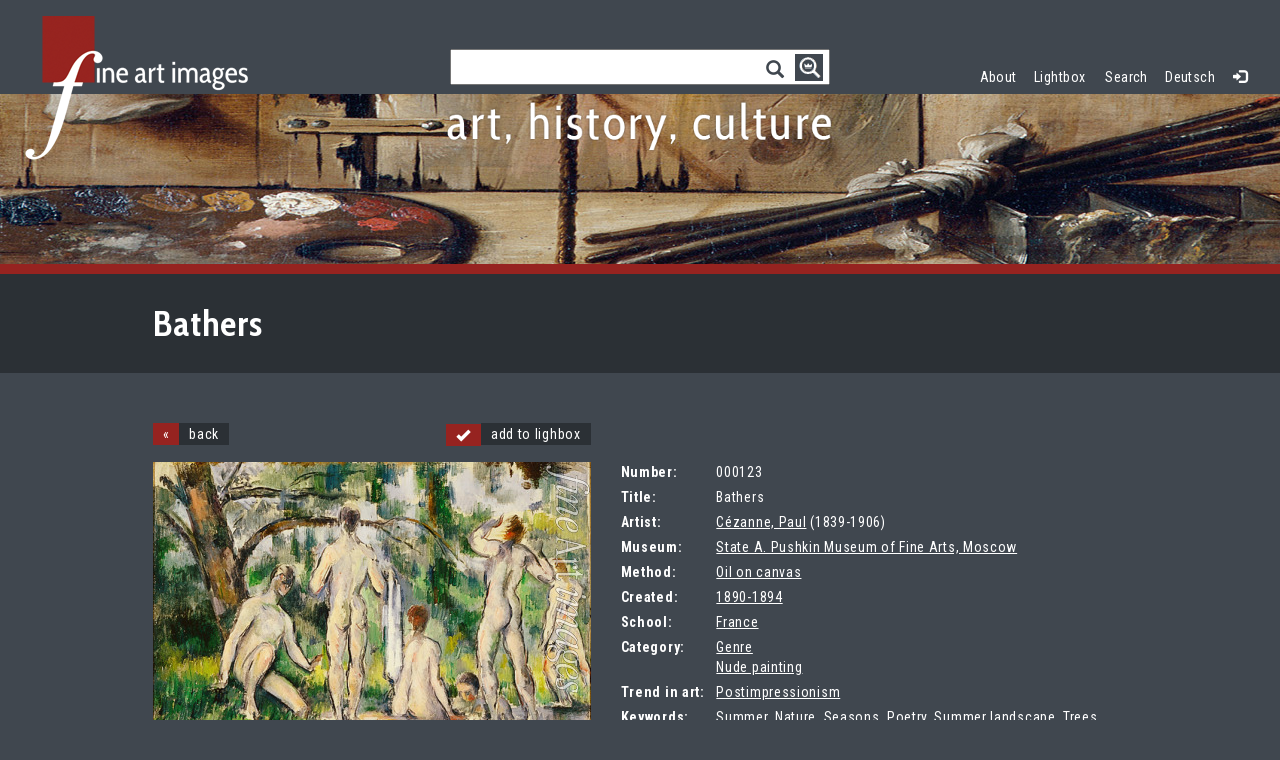

--- FILE ---
content_type: text/html; charset=UTF-8
request_url: http://www.fine-art-images.net/en/showIMG_123.html
body_size: 11198
content:
<!DOCTYPE html>
<!--[if lt IE 7 ]><html class="ie ie6" lang="en"> <![endif]-->
<!--[if IE 7 ]><html class="ie ie7" lang="en"> <![endif]-->
<!--[if IE 8 ]><html class="ie ie8" lang="en"> <![endif]-->
<!--[if (gte IE 9)|!(IE)]><!--><html lang=""> <!--<![endif]-->  
  <head>
    <meta charset="utf-8">
    <meta http-equiv="X-UA-Compatible" content="IE=edge">
	<META http-equiv="content-language" content="en">
    <meta name="viewport" content="width=device-width, initial-scale=1">
    <meta name="description" content="The Archive of visual and fine Arts , Bathers - Cézanne, Paul . More than 10.000 works of international artists for professional or private user ">
    <meta name="keywords" content="art archive, Arts, Original, Act, russian art,Summer, Nature, Seasons, Poetry, Summer landscape, Trees, France, Nude, Nudity, Light, Colourfulness, Bathing, On the banks, River, Pine, Impression, Bathers, At the water, Nude women, Impressionism, Impressionists, "> 
	 <meta charset="UTF-8">
	<link rel="apple-touch-icon" sizes="57x57" href="/img/icon/apple-icon-57x57.png">
	<link rel="apple-touch-icon" sizes="60x60" href="/img/icon/apple-icon-60x60.png">
	<link rel="apple-touch-icon" sizes="72x72" href="/img/icon/apple-icon-72x72.png">
	<link rel="apple-touch-icon" sizes="76x76" href="/img/icon/apple-icon-76x76.png">
	<link rel="apple-touch-icon" sizes="114x114" href="/img/icon/apple-icon-114x114.png">
	<link rel="apple-touch-icon" sizes="120x120" href="/img/icon/apple-icon-120x120.png">
	<link rel="apple-touch-icon" sizes="144x144" href="/img/icon/apple-icon-144x144.png">
	<link rel="apple-touch-icon" sizes="152x152" href="/img/icon/apple-icon-152x152.png">
	<link rel="apple-touch-icon" sizes="180x180" href="/img/icon/apple-icon-180x180.png">
	<link rel="icon" type="image/png" sizes="192x192"  href="/img/icon/android-icon-192x192.png">
	<link rel="icon" type="image/png" sizes="32x32" href="/img/icon/favicon-32x32.png">
	<link rel="icon" type="image/png" sizes="96x96" href="/img/icon/favicon-96x96.png">
	<link rel="icon" type="image/png" sizes="16x16" href="/img/icon/favicon-16x16.png">
	<link rel="manifest" href="/img/icon/manifest.json">
	<meta name="msapplication-TileColor" content="#ffffff">
	<meta name="msapplication-TileImage" content="/img/icon/ms-icon-144x144.png">
	<meta name="theme-color" content="#ffffff">
	
	<link rel="icon" href="/favicon_new.ico" type="image/x-icon">
	<title>Fine Art Images - Expert search |  Bathers - Cézanne, Paul</title>
	
    <link href="/css/bootstrap.min.css" rel="stylesheet">   
    <link href="/css/jPaginator.css" rel="stylesheet">  
    <link href="/css/select2.min.css" rel="stylesheet">  
	<link href='http://fonts.googleapis.com/css?family=Cabin+Condensed:600,700|Roboto+Condensed:400,300,700' rel='stylesheet' type='text/css'>
    <link href="/css/ekko-lightbox.min.css" rel="stylesheet">  
    <link href="/css/webstyles.css" rel="stylesheet">  
  
    <!--[if lt IE 9]>
      <script src="https://oss.maxcdn.com/html5shiv/3.7.2/html5shiv.min.js"></script>
      <script src="https://oss.maxcdn.com/respond/1.4.2/respond.min.js"></script>
    <![endif]-->
    <script src="/js/jquery.min.js"></script>
    <script src="/js/bootstrap.min.js"></script>
    <script src="/js/jquery.infieldlabel.min.js"></script>
    <script src="/js/ie10-viewport-bug-workaround.js"></script>
    <script src="/js/jquery-ui-1.10.4.custom.min.js"></script>
    <script src="/js/jPaginator-min.js"></script>
    <script src="/js/jquery.cycle.lite.js"></script>
    <script src="/js/select2.full.min.js"></script>
    <script src="/js/ekko-lightbox.min.js"></script>
    <script src="/js/lang.js"></script>
    <script src="/js/scripts.js"></script>

</head>   
<body lang="" class="search_off search_body">  
	<main style=""> 
		<header>				
						<div class="col-xs-4 nopad_left logo">
					<a href="/en/home.html"><img src="./img/logo.png" /></a>
				</div>
				<div class="col-xs-8 col-sm-4 centered search_cont">
					<span class="search">
						<input type="text" data-value="" data-lang="en" class="search_main"/>
						<span class="glyphicon glyphicon-search"></span>	
						<span class="glyphicon glyphicon-cog adwsearch" data-toggle="modal" data-target="#advSearch"></span>
					</span>
					<div class="popover bottom" id="popover_search">
						<div class="arrow"></div>						
						<div class="popover-content">
							<p id="loader"><img src="./img/719.GIF"> Loading, Please wait</p>
							<div id="inner_search">
								
							</div>
						</div>
					</div>
					<span class="claim"></span>
				</div>
				<div class="col-xs-4 pull-right text_right nopad hidden-xs">
					<nav class="navbar">
						<div class="nav navbar-collapse collapse nopad">
							<a href="/en/about.html">About</a>
							<a class="lightbox" href="/en/lightbox.html">
								Lightbox<sup id="lb_counter" class="">0</sup> 
							</a>
							<a href="#" onclick="adv_searchobj.modal('show'); return false;">Search</a>						
							<a href="/de/showIMG_123.html">Deutsch</a>
							<a class="glyphicon glyphicon-log-in" href="#" onclick="adv_login.modal('show'); return false;"></a>
						</div>
					</nav>
				</div>
				<div class="clearfix"></div>
				
	<div class="modal fade" id="advLogin" tabindex="-1" role="dialog" aria-labelledby="advLoginLab" aria-hidden="true">
	  <div class="modal-dialog">
		<div class="modal-content">
		  <div class="modal-header">
			<button type="button" class="close" data-dismiss="modal" aria-label="Close"><span aria-hidden="true">&times;</span></button>
			<h4 class="modal-title" id="adSearchLab">Login</h4>
		  </div>
		  
		  <div class="modal-body">
			<form name="fineart_form_login" action="/en/home.html" method="POST">
			<input type="hidden" name="dummy" value="1">
			<input type="hidden" name="PHPSESSID" value="b92ad37c4684274991e517af3f7ce33a">
			<input type="hidden" value="1" name="login">
				<div class="row">
					<div class="col-xs-12 col-sm-12">
						 <div class="form-group">
							<label for="username" class="control-label">Benutzername:</label>
							<input type="text" id="username" class="form-control" name="username">
						</div>
						 <div class="form-group">
							<label for="password" class="control-label">Passwort:</label>
							<input type="password" id="password" class="form-control" name="password">
						</div>
					</div>				
				</div>			 
			</form>
		  </div>
		  
		  <div class="modal-footer">
			<button type="button" class="btn btn-default" data-dismiss="modal">Schließen</button>
			<button type="button" class="btn btn-primary" onclick="document.fineart_form_login.submit();">Login</button>
		  </div>
		</div>
	  </div>
	</div>		</header>
		<div class="banner  carousel_none slide" id="mainBanner">
			<div class="banner_top"></div>
			<div class="slider">
								<span style="background-image:url(/img/cont/32756.jpg)"></span> 
							</div>
		</div> 		
		<script>searchurl="/en/search.html?s=geo&detail=123&search=1&order=id&search_result=1&results_per_page=5&m_page=";</script>		<div class="metainfo">
			<div class="container nopad">
				<div class="col-sm-offset-1">
					<h1 class="main ">
						Bathers					</h1>
									</div>
			</div>
		</div>
		<div class="content container">
			<input type="hidden" name="gesm_pages" value="">
			<input type="hidden" name="searchstr" value="">
			
			
		
		<div class="col-sm-offset-1 row einzelansicht">
		
			<div class="col-xs-12 col-sm-5 nopad_left " style="margin-bottom: 15px;">
				<span class="redbtn" onclick="history.go(-1); return false;"><a href="#" class="pag_navi btn">«</a><span class="btn"> back</span></span>
				<span class="redbtn pull-right lb_icon " onclick="put2lb(this); return false;"><a href="#" class="pag_navi btn glyphicon glyphicon-ok " onclick="">&nbsp;</a><span class="btn"> add to lighbox</span></span>
				
			</div><div class="clearfix"></div>
			
			<div class="col-xs-12 col-sm-5 nopad_left img_big">
									<a href="/img_z.php?id=123" data-title="Cézanne Paul - Bathers" class="lb_link"><img src="/img_z.php?id=123&s=n" alt="Cézanne Paul - Bathers" width="600"/></a>
							</div>
			<div class="col-xs-12 col-sm-7 info_cal" data_id="000123">
				<div class="row ">
					<span class="description-title col-xs-3 col-md-2"><b>Number:</b></span><span class="col-xs-8 data_id">000123</span>
				</div>
				<div class="row">
					<span class="description-title col-xs-3 col-md-2"><b>Title:</b></span><span class="col-xs-8 title">Bathers</span>
				</div>
				<div class="row">
					<span class="description-title col-xs-3 col-md-2"><b>Artist:</b></span><span class="col-xs-8 artist">							<a rel="nofollow" title="Cézanne, Paul" href="/en/search.html?s=geo&m_page=0&dummy=1&search=1&results_per_page=25&artist=Cézanne, Paul">Cézanne, Paul</a>						
							(1839-1906)</span>
				</div> 
				<div class="row">
					<span class="description-title col-xs-3 col-md-2"><b>Museum:</b></span><span class="col-xs-8">
						<a rel="nofollow" title="State A. Pushkin Museum of Fine Arts, Moscow" href="/en/search.html?s=geo&m_page=0&dummy=1&search=1&results_per_page=25&museum=State A. Pushkin Museum of Fine Arts, Moscow">State A. Pushkin Museum of Fine Arts, Moscow</a> 
						</span>
				</div>
				<div class="row">
					<span class="description-title col-xs-3 col-md-2"><b>Method:</b></span><span class="col-xs-8">						
						<a rel="nofollow" title="Oil on canvas" href="/en/search.html?s=geo&m_page=0&dummy=1&search=1&results_per_page=25&method=Oil on canvas">Oil on canvas</a> 
					</span>
				</div>
				<div class="row">
					<span class="description-title col-xs-3 col-md-2"><b>Created:</b></span><span class="col-xs-8"> 
						<a rel="nofollow" title="1890-1894" href="/en/search.html?s=geo&m_page=0&dummy=1&search=1&results_per_page=25&year=1890-1894">1890-1894</a> 
					</span>
				</div>
				<div class="row">
					<span class="description-title col-xs-3 col-md-2"><b>School:</b></span><span class="col-xs-8">
						<a rel="nofollow" title="France" href="/en/search.html?s=geo&m_page=0&dummy=1&search=1&results_per_page=25&school_id=5626">France</a> 
					</span>
				</div> 
				<div class="row">
					<span class="description-title col-xs-3 col-md-2"><b>Category:</b></span><span class="col-xs-8">
					 <a href="/en/showCAT_4075_1.html">Genre</a><br> <a href="/en/showCAT_4081_1.html">Nude painting</a></span>
				</div> 
				<div class="row">
					<span class="description-title col-xs-3 col-md-2"><b>Trend in art:</b></span><span class="col-xs-8">
						 
						<a rel="nofollow" title="Postimpressionism" href="/en/search.html?s=geo&m_page=0&dummy=1&search=1&results_per_page=25&art_kind_id=2340">Postimpressionism</a> 
					</span>
				</div> 
				<div class="row">
					<span class="description-title col-xs-3 col-md-2"><b>Keywords:</b></span><span class="col-xs-8">
					Summer, Nature, Seasons, Poetry, Summer landscape, Trees, France, Nude, Nudity, Light, Colourfulness, Bathing, On the banks, River, Pine, Impression, Bathers, At the water, Nude women, Impressionism, Impressionists</span>
				</div> 
							</div>
		<input type="hidden" name="m_lastpic" value="123">
		</div>		</div>
	
		<footer>
					<div class="metainfo centered">
				<p>Tel. <span class="tel">+49 (0) 611 505 99 44</span></p>
				<p>fine art images - Luxemburgstraße 2 - 65185 Wiesbaden - <a href="mailto:office@fine-art-images.net">office@fine-art-images.net</a></p>
			</div>
			
			<div class="container">
				<div class="col-xs-12 col-sm-2">
					<h4>Menu</h4>
					<a href="/en/home.html">Categories</a><br>
					<a href="/en/about.html">About fine art images</a><br>
					<a href="/en/partners.html">Partners</a><br>
					<a href="/en/contact.html">Contact</a><br>
					<a href="/en/imprint.html">Imprint</a><br>
					<a href="/en/imprint.html">Imressum /  Data protection</a><br>
				</div>
				<div class="col-xs-12 col-sm-2">
					<h4>&nbsp;</h4>
					<a href="/en/lightbox.html">Lightbox</a><br> 
					<a href="/en/order_lightbox.html">Order Lightbox Images</a><br> 
					<a href="/en/research_service.html">Research service</a><br>
					<a href="/en/agb.html">Terms of Delivery and Business</a><br>

				</div>
				<div class="col-xs-12 col-sm-6">
					<h4>fine art images</h4>
					fine art images provides images, photos and illustrations, which are licensed on Rights-Managed (RM) basis and are typically used for reproduction, among others in newspapers and magazines, online media and advertising, books and exhibitions.
				</div> 
				<div class="clearfix"></div>
			</div>			
		</footer>
	</main>  
	
	<div class="modal fade" id="advSearch" tabindex="-1" role="dialog" aria-labelledby="adSearchLab" aria-hidden="true">
	  <div class="modal-dialog">
		<div class="modal-content">
		  <div class="modal-header">
			<button type="button" class="close" data-dismiss="modal" aria-label="Close"><span aria-hidden="true">&times;</span></button>
			<h4 class="modal-title" id="adSearchLab">Advanced Search</h4>
		  </div>
		  
		  <div class="modal-body">
			<form name="fineart_form" action="/en/search.html" method="POST">
			<input type="hidden" name="dummy" value="1">
			<input type="hidden" name="PHPSESSID" value="b92ad37c4684274991e517af3f7ce33a">
			<input type="hidden" value="1" name="search">
				<div class="row">
				<div class="col-xs-12 col-sm-6">
					 <div class="form-group">
						<label for="Keywords" class="control-label">Search for:</label>
						<input type="text" id="Keywords" class="form-control" name="keywords">
					</div>
					 <div class="form-group">
						<label for="artist" class="control-label">Artist:</label> 
						<select id="artist" style="width: 100%;" name="artist" data-names="All artists" class="form-control js-states">
							<option value="">All artists</option>
						</select>
					</div>
					 <div class="form-group">
						<label for="category_id" class="control-label">Category:</label> 
						<select id="category_id" name="category_id" style="width: 100%" class="form-control combo_notype" >
							<option value="0">All categories</option>
							<option value="4080">Abstract Art</option>
<option value="4082">Animals and Birds</option>
<option value="4071">Architecture, Interior</option>
<option value="4076">Bible</option>
<option value="4075">Genre</option>
<option value="4078">History</option>
<option value="4073">Landscape</option>
<option value="4069">Music, Dance</option>
<option value="4077">Mythology, Allegory and Literature</option>
<option value="4081">Nude painting</option>
<option value="4079">Objects</option>
<option value="4070">Opera, Ballet, Theatre</option>
<option value="4072">Portrait</option>
<option value="4083">Poster and Graphic design</option>
<option value="4074">Still Life</option>
<option value="14898">Tsar's Family. House of Romanov</option>
						</select>
						
					</div>
					 <div class="form-group">
						<label for="art_kind_id" class="control-label">Trend in art:</label> 
						<select id="art_kind_id" name="art_kind_id" style="width: 100%" class="form-control combo_notype" >
							<option value="0">All trends</option>
							<option value="26512">Australian impressionism</option>
<option value="27025">Figuration Narrative</option>
<option value="26684">Wild Style</option>
<option value="25378">Pittura metafisica</option>
<option value="26415">Newlyn School</option>
<option value="25450">Section d'Or</option>
<option value="26185">España negra</option>
<option value="26509">Universalismo Constructivo </option>
<option value="26475">Vorticism</option>
<option value="26404">Hard Edge</option>
<option value="26385">Hague School</option>
<option value="26369">De Onafhankelijken</option>
<option value="26360">Kineticism</option>
<option value="26339">Hagenbund</option>
<option value="26323">Movimento Italiano di Architettura Razionale</option>
<option value="26315">Scottish Colourists</option>
<option value="26761">Nihonga</option>
<option value="26718">Nuevo Realismo</option>
<option value="25778">Fronte Nuovo delle Arti</option>
<option value="26719">Victorian painting</option>
<option value="26789">Vienna School of Fantastic Realism</option>
<option value="26130">Lyrical abstraction</option>
<option value="2292">Abstract Art</option>
<option value="25800">Art Informel</option>
<option value="27018">Gruppe Rot-Blau</option>
<option value="10294">Abstract expressionism</option>
<option value="8902">Academic art</option>
<option value="16609">African art</option>
<option value="15819">American modernism</option>
<option value="10251">American scene painting</option>
<option value="18153">Amsterdam Impressionism</option>
<option value="2300">Analytical painting</option>
<option value="2324">Ancient Cultur</option>
<option value="12333">Ancient Maya art</option>
<option value="2331">Applied Arts</option>
<option value="10280">Art brut</option>
<option value="16325">Art Deco</option>
<option value="2308">Art Nouveau</option>
<option value="2343">Art of Ancient Rome</option>
<option value="15522">Arts and Crafts Movement</option>
<option value="14099">Aztec art</option>
<option value="11802">Bamboccianti</option>
<option value="8323">Barbizon</option>
<option value="2307">Baroque</option>
<option value="10492">Bauhaus</option>
<option value="2357">Belgian Painting of 19th cen.</option>
<option value="18175">Bergen School</option>
<option value="24889">Berliner Secession</option>
<option value="2356">Biedermeier</option>
<option value="7680">Book design</option>
<option value="19183">Botanical illustration</option>
<option value="8914">Byzantine Art</option>
<option value="20618">Calligraphy</option>
<option value="7783">Caricature</option>
<option value="10309">Cartography</option>
<option value="12481">Chinese political agitation art</option>
<option value="18935">Chupícuaro culture</option>
<option value="2347">Classical Antiquities</option>
<option value="2306">Classicism</option>
<option value="22213">Cologne Progressives</option>
<option value="9262">Color Field painting</option>
<option value="12416">Communication design</option>
<option value="2301">Constructivism</option>
<option value="17156">Costumbrismo</option>
<option value="19862">Creationism</option>
<option value="2293">Cubism</option>
<option value="2350">Dadaism</option>
<option value="8910">De Stijl</option>
<option value="2338">Dutch Painting of 16th cen.</option>
<option value="2321">Dutch Painting of 17th cen.</option>
<option value="2328">Dutch Painting of 18th cen.</option>
<option value="2351">Dutch Painting of 19th cen.</option>
<option value="7575">Early Netherlandish Art</option>
<option value="2325">Egyptian Art</option>
<option value="10690">Empire</option>
<option value="2341">English Painting of 18th cen.</option>
<option value="2339">English Painting of 19th cen.</option>
<option value="13467">Etruscan art</option>
<option value="18619">Exoticism</option>
<option value="2336">Expressionism</option>
<option value="2319">Fauvism</option>
<option value="2334">Flemish Painting of 16th-18th cen.</option>
<option value="7719">Folk art</option>
<option value="2344">French Painting of 17th cen.</option>
<option value="2337">French Painting of 18th cen.</option>
<option value="2335">French Painting of 19th cen.</option>
<option value="2294">Futurism</option>
<option value="18303">Geometric abstraction</option>
<option value="2345">German Painting of 17th cen.</option>
<option value="7576">German Painting of 18th cen.</option>
<option value="2333">German Painting of 19th cen.</option>
<option value="2352">German Painting of 20th cen.</option>
<option value="2320">Gothic</option>
<option value="11513">Hellenistic art</option>
<option value="22162">Historism</option>
<option value="10953">History of science</option>
<option value="9413">History painting</option>
<option value="2342">Icon Painting</option>
<option value="2299">Impressionism</option>
<option value="2353">Italian Painting of 18th century</option>
<option value="2348">Italian Painting of 19th cen.</option>
<option value="12156">Latin American art</option>
<option value="14280">Lubok (Popular print)</option>
<option value="13990">Luminism</option>
<option value="10086">Magic realism</option>
<option value="2314">Mannerism</option>
<option value="13209">Maritime art</option>
<option value="2316">Medieval art</option>
<option value="17236">Meroitic Art</option>
<option value="9494">Minoan civilization</option>
<option value="20718">Moche culture</option>
<option value="2317">Modern</option>
<option value="14091">Mosan art</option>
<option value="11015">Moscow Conceptualism</option>
<option value="9359">Muralism</option>
<option value="2318">Nabis</option>
<option value="13405">National romanticism</option>
<option value="10186">Nazarene movement</option>
<option value="20559">Naïve art</option>
<option value="23399">Neo-expressionism</option>
<option value="2309">Neoclassicism</option>
<option value="15322">Neue Sachlichkeit</option>
<option value="2354">Newprimitivism</option>
<option value="14496">Noucentisme</option>
<option value="11474">Nouveau Réalisme</option>
<option value="17270">Novecento Italiano</option>
<option value="2326">Numismatics</option>
<option value="2346">Old Russian Art</option>
<option value="8905">Op Art</option>
<option value="16755">Optophony</option>
<option value="7902">Orientalism</option>
<option value="19819">Ornithology</option>
<option value="11348">Orphic Cubism</option>
<option value="24293">Ottocento Italiano</option>
<option value="16782">Ottonian Renaissance</option>
<option value="8509">Parsuna</option>
<option value="2355">Photograph</option>
<option value="10746">Pin-up</option>
<option value="10534">Political agitation art</option>
<option value="9354">Pop-Art</option>
<option value="9041">Postfuturism</option>
<option value="2340">Postimpressionism</option>
<option value="7883">Pre-Raphaelite paintings</option>
<option value="15903">Precisionism</option>
<option value="2310">Primitivism</option>
<option value="19382">Purism </option>
<option value="2296">Realism</option>
<option value="2313">Renaissance</option>
<option value="2315">Rococo</option>
<option value="19321">Romanesque art</option>
<option value="2303">Romanticism</option>
<option value="6383">Russian Art of 17th century</option>
<option value="2329">Russian Art of 18th cen.</option>
<option value="2298">Russian avant-garde</option>
<option value="2297">Russian icon painting</option>
<option value="2322">Russian Painting of 19th cen.</option>
<option value="2323">Russian Painting, End of 19th - Early 20th cen.</option>
<option value="2330">Satire</option>
<option value="16363">Scapigliatura</option>
<option value="16526">Scuola di Posillipo</option>
<option value="19838">Scuola di via Cavour (Scuola romana)</option>
<option value="12520">Social and political posters</option>
<option value="13316">Sots Art</option>
<option value="2311">Soviet Art</option>
<option value="10768">Soviet Nonconformist Art</option>
<option value="2302">Soviet political agitation art</option>
<option value="16659">Soviet propaganda textile art</option>
<option value="2349">Spain Painting of 18th-19th cen.</option>
<option value="24546">Spazialismo</option>
<option value="9248">Stridentism</option>
<option value="2295">Suprematism</option>
<option value="2305">Surrealism</option>
<option value="2304">Symbolism</option>
<option value="24900">Synthetic Cubism</option>
<option value="16658">Textile arts</option>
<option value="2332">The Oriental Arts</option>
<option value="2312">Theatrical scenic painting</option>
<option value="9761">Tonalism</option>
<option value="10272">Transavantgarde</option>
<option value="11543">Veduta Painting</option>
<option value="24866">Verismo</option>
<option value="15905">Viking Culture</option>
<option value="15688">Xiongnu</option>
						</select>
					</div>
					 <div class="form-group">
						<label for="school_id" class="control-label">School:</label> 
						<select id="school_id" name="school_id" style="width: 100%" class="form-control combo_notype" >
							<option value="0">All schools</option>
							<option value="25334">China, Shang dynasty</option>
<option value="25544">Italy, Trentino school</option>
<option value="25573">Flanders, Tournai workshop</option>
<option value="25644">Scotland</option>
<option value="25434">Taiwan</option>
<option value="26321">Hawaii</option>
<option value="26564">China, Early Western Zhou Dynasty (c. 11th century-771 BC)</option>
<option value="17182">Afghanistan</option>
<option value="25981">France, School of Northern France (Picardy)</option>
<option value="25861">Puerto Rico</option>
<option value="26731">Oxus Civilization</option>
<option value="26692">Wales</option>
<option value="26883">Flanders, Brussels school</option>
<option value="12158">Afghanistan, Herat school</option>
<option value="17907">Al-Andalus (Spain)</option>
<option value="22594">Alchon</option>
<option value="14108">Ancient Greece</option>
<option value="18840">Ancient Greece, Hellenistic period</option>
<option value="14112">Ancient Rome</option>
<option value="11269">Apulian</option>
<option value="17114">Argentina</option>
<option value="6976">Armenia</option>
<option value="11714">Australia</option>
<option value="5655">Austria</option>
<option value="18429">Azerbaijan</option>
<option value="7721">Belarus</option>
<option value="5629">Belgium</option>
<option value="9086">Bohemian school</option>
<option value="10267">Brazil</option>
<option value="7194">Bulgaria</option>
<option value="10934">Bulgaria, school of Tarnovo</option>
<option value="24988">Burma</option>
<option value="17154">Buryatia</option>
<option value="5652">Byzantium</option>
<option value="12535">Canada</option>
<option value="13460">Central Asia</option>
<option value="11866">Central Asia, Bukhara school</option>
<option value="12540">Chile</option>
<option value="5638">China</option>
<option value="18359">China, Eastern Han dynasty</option>
<option value="17218">China, Eastern Wei</option>
<option value="24948">China, Eastern Wu Dynasty in the Three Kingdoms </option>
<option value="22345">China, Five Dynasties and Ten Kingdoms period</option>
<option value="24175">China, Guangxu period (1875-1908)</option>
<option value="22585">China, Jin dynasty</option>
<option value="18864">China, Liao dynasty</option>
<option value="23540">China, Macau</option>
<option value="12726">China, Ming Dynasty</option>
<option value="20533">China, Mogao Caves</option>
<option value="23077">China, Northern Qi Dynasty</option>
<option value="22603">China, Northern Song Dynasty</option>
<option value="11552">China, Qing Dynasty</option>
<option value="24904">China, Six Dynasties</option>
<option value="10892">China, Song Dynasty</option>
<option value="12767">China, Tang Dynasty</option>
<option value="14139">China, Tangut Empire</option>
<option value="19677">China, Tangut State of Xi-Xia, Khara-Khoto</option>
<option value="23580">China, Warring States period</option>
<option value="23063">China, Wei Dynasty, or Western Jin Dynasty</option>
<option value="16846">China, Western Han Dynasty</option>
<option value="22889">China, Western Wei Dynasty</option>
<option value="21920">China, Western Zhou</option>
<option value="21147">China, Yangshao culture</option>
<option value="19303">China, Yuan dynasty</option>
<option value="16219">Colombia</option>
<option value="22931">Croatia</option>
<option value="12508">Cuba</option>
<option value="5660">Czechia</option>
<option value="15001">Czechoslovakia</option>
<option value="23480">Dalmatia</option>
<option value="5627">Denmark</option>
<option value="6113">Egypt</option>
<option value="12761">Egypt, Fatimid Caliphate</option>
<option value="14958">England</option>
<option value="5673">Estland</option>
<option value="16611">Ethiopia</option>
<option value="13468">Etruria</option>
<option value="24656">Fergana Valley</option>
<option value="5640">Finland</option>
<option value="5623">Flanders</option>
<option value="12822">Flanders, Antwerp school</option>
<option value="17395">Floreffe, Namur</option>
<option value="5626">France</option>
<option value="18971">France, Arras</option>
<option value="5665">France, Limoges</option>
<option value="16643">France, Lion</option>
<option value="8804">France, School of Fontainebleau</option>
<option value="14174">France, Sèvres</option>
<option value="17162">Gandhara style</option>
<option value="5636">Georgia</option>
<option value="5625">Germany</option>
<option value="10445">Germany, Augsburg school</option>
<option value="5672">Germany, Düsseldorf School</option>
<option value="9829">Germany, Frankfurt school</option>
<option value="5659">Germany, Meissen</option>
<option value="24054">Germany, School of Cologne</option>
<option value="14746">Germany, School of Saxony</option>
<option value="6198">Germany, Swabian School</option>
<option value="5620">Great Britain</option>
<option value="5662">Greece</option>
<option value="13730">Greece, Heptanese School</option>
<option value="13729">Greece, School of Crete</option>
<option value="18275">Guatemala</option>
<option value="22263">Harappan Civilisation</option>
<option value="24398">Hittite Empire</option>
<option value="5624">Holland</option>
<option value="22163">Holland, Dordrecht School</option>
<option value="24212">Hongkong</option>
<option value="5666">Hungary</option>
<option value="22598">Imperial Hephthalites</option>
<option value="5661">India</option>
<option value="20534">India, Amaravati school</option>
<option value="17219">India, Chola dynasty</option>
<option value="11869">India, Deccan sultanates</option>
<option value="11868">India, Delhi Sultanate</option>
<option value="20535">India, Gupta Empire</option>
<option value="21794">India, Jaipur school</option>
<option value="14529">India, Kashmir school</option>
<option value="19634">India, Maurya Empire</option>
<option value="7963">India, Mughal school</option>
<option value="21795">India, Murshidabad school</option>
<option value="11315">India, Mysore School</option>
<option value="12238">India, Rajput painting (Rajasthani)</option>
<option value="22608">India, Satavahana dynasty</option>
<option value="16950">India, School of Kangra</option>
<option value="20478">India, Shakya</option>
<option value="23020">Indonesia</option>
<option value="15497">Indonesia, Bali</option>
<option value="5651">Iran</option>
<option value="13463">Iran, Herat school</option>
<option value="10406">Iran, Isfahan School</option>
<option value="13472">Iran, Lahijan school</option>
<option value="10411">Iran, Qajar Dynasty</option>
<option value="8948">Iran, Qazvin school</option>
<option value="11841">Iran, Safavid dynasty</option>
<option value="13380">Iran, Shiraz school</option>
<option value="11865">Iran, Tabriz school</option>
<option value="10409">Iran, Timurid Dynasty</option>
<option value="11658">Iran, Zand dynasty</option>
<option value="9791">Iraq</option>
<option value="14181">Iraq, Abbasid Caliphate</option>
<option value="9727">Ireland</option>
<option value="12590">Israel</option>
<option value="17996">Italiy, School of Messina</option>
<option value="5642">Italy</option>
<option value="5616">Italy, Bolognese School</option>
<option value="16427">Italy, Cremonese School</option>
<option value="9462">Italy, Dalmatian school</option>
<option value="13397">Italy, Emilian School</option>
<option value="5612">Italy, Florentine School</option>
<option value="5617">Italy, Milanese school</option>
<option value="10596">Italy, North-Italian school</option>
<option value="5663">Italy, Parmese School</option>
<option value="20767">Italy, Piedmontese School</option>
<option value="5615">Italy, Roman School</option>
<option value="11799">Italy, School of Abruzzo</option>
<option value="16359">Italy, School of Ancona</option>
<option value="9745">Italy, school of Bergamo</option>
<option value="16096">Italy, School of Brescia</option>
<option value="14129">Italy, School of Faenza</option>
<option value="5653">Italy, School of Ferrara</option>
<option value="8808">Italy, School of Forli</option>
<option value="5619">Italy, School of Genoa</option>
<option value="5614">Italy, School of Lombardy</option>
<option value="22749">Italy, School of Lucca</option>
<option value="8792">Italy, School of Mantua</option>
<option value="18551">Italy, School of Modena</option>
<option value="5618">Italy, School of Neaple</option>
<option value="13011">Italy, school of Padua</option>
<option value="18893">Italy, School of Perugia</option>
<option value="21205">Italy, School of Piacenza</option>
<option value="5671">Italy, School of Pisa</option>
<option value="14541">Italy, School of Pistoia</option>
<option value="19942">Italy, School of Ravenna</option>
<option value="16233">Italy, School of Rimini</option>
<option value="13810">Italy, School of Romagna</option>
<option value="5669">Italy, School of Sicily</option>
<option value="5611">Italy, School of Siena</option>
<option value="15891">Italy, School of Turin</option>
<option value="5664">Italy, School of Umbria</option>
<option value="9722">Italy, school of Urbino</option>
<option value="5670">Italy, School of Verona</option>
<option value="10664">Italy, Severinate school</option>
<option value="15530">Italy, Toscanian school</option>
<option value="5613">Italy, Venetian School</option>
<option value="5637">Japan</option>
<option value="20879">Japan, Azuchi-Momoyama Period</option>
<option value="21627">Japan, Kamakura period</option>
<option value="14314">Japan, Muromachi period</option>
<option value="22245">Japan, Tensho (Momoyama period)</option>
<option value="13761">Kazakhstan</option>
<option value="18941">Kingdom of Mapungubwe</option>
<option value="18038">Kingdom of Sicily</option>
<option value="16389">Kirghizia</option>
<option value="12787">Korea</option>
<option value="24466">Korea,  Goryeo Dynasty</option>
<option value="23645">Korea, Joseon dynasty</option>
<option value="18199">Korea, Koguryo Kingdom</option>
<option value="17237">Kush, Nubia</option>
<option value="13994">Kushan Empire</option>
<option value="15657">Laos</option>
<option value="5635">Latvia</option>
<option value="5634">Lithuania</option>
<option value="15113">Luxembourg</option>
<option value="13470">Maghreb</option>
<option value="11158">Malta</option>
<option value="11863">Mamluk Sultanate of Egypt</option>
<option value="5631">Mexico</option>
<option value="18936">Mexico, Guanajuato</option>
<option value="18932">Micronesia</option>
<option value="9346">Moldova</option>
<option value="12177">Mongolia</option>
<option value="11748">Morocco</option>
<option value="23576">Myanmar</option>
<option value="23762">New Zealand </option>
<option value="16608">Nigeria</option>
<option value="10536">North Korea</option>
<option value="5639">Norway</option>
<option value="17679">Persia, Ilkhanate school</option>
<option value="11656">Peru</option>
<option value="5630">Poland</option>
<option value="8473">Portugal</option>
<option value="15917">Punjab Plains, Pakistan</option>
<option value="16783">Reichenau School</option>
<option value="12723">Romania</option>
<option value="5633">Russia</option>
<option value="14185">Russia, Arkhangelsk School</option>
<option value="7036">Russia, Fedoskino</option>
<option value="5668">Russia, Kargopol</option>
<option value="5667">Russia, Kasli near Tchelyabinsk</option>
<option value="5658">Russia, Kiev school</option>
<option value="5656">Russia, Mid-Russian school</option>
<option value="5647">Russia, Moscow School</option>
<option value="10006">Russia, Mstera</option>
<option value="5643">Russia, Northern School</option>
<option value="5646">Russia, Novgorod School</option>
<option value="5644">Russia, Pskov School</option>
<option value="11014">Russia, Romanov-Borisoglebsk School</option>
<option value="17152">Russia, Rostov enamel school</option>
<option value="6150">Russia, Rostov-Suzdal School</option>
<option value="15941">Russia, School of Alexandrovskaya village</option>
<option value="8027">Russia, School of Brest</option>
<option value="8049">Russia, School of Karelia</option>
<option value="9033">Russia, School of Kholuy</option>
<option value="11786">Russia, School of Kostroma</option>
<option value="14511">Russia, School of Mstyora</option>
<option value="11789">Russia, School of Nizhny Novgorod</option>
<option value="8032">Russia, School of Palekh</option>
<option value="21583">Russia, School of Soligalich (Kostroma)</option>
<option value="11790">Russia, School of Tikhvin</option>
<option value="8033">Russia, School of Tver</option>
<option value="8028">Russia, School of Veliky Ustyug</option>
<option value="7623">Russia, School of Volhynia</option>
<option value="5645">Russia, Smolensk School</option>
<option value="14372">Russia, Solvychegodsk School</option>
<option value="5648">Russia, Stroganov School</option>
<option value="5657">Russia, Uglich school</option>
<option value="14158">Russia, Upper Volga Region</option>
<option value="6433">Russia, Vladimir school</option>
<option value="5650">Russia, Vladimir-Suzdal School</option>
<option value="5649">Russia, Yaroslavl School</option>
<option value="21450">Samoa</option>
<option value="16985">School of Prague</option>
<option value="5628">Schwitzerland</option>
<option value="8359">Serbia</option>
<option value="18226">Slovakia</option>
<option value="18625">Slovenia</option>
<option value="21696">South Africa</option>
<option value="12226">South Korea</option>
<option value="5622">Spain</option>
<option value="5641">Sweden</option>
<option value="15726">Syria?</option>
<option value="15496">Thailand</option>
<option value="5621">The Netherlands</option>
<option value="5632">The United States</option>
<option value="6112">Tibet</option>
<option value="23867">Tibet, Guge Kingdom</option>
<option value="9570">Turkestan</option>
<option value="8445">Turkey</option>
<option value="16737">Turkey, Seljuk Empire</option>
<option value="16734">Turkey, Shah-Armens dynasty</option>
<option value="14103">Turkic Khaganate</option>
<option value="5654">Ukraine</option>
<option value="8025">Ukraine, School of Galicia</option>
<option value="8026">Ukraine, School of Volhynia</option>
<option value="23630">Umayyad Caliphate, Damascus</option>
<option value="6109">Urartu</option>
<option value="13881">Uruguay</option>
<option value="19747">Uzbekistan</option>
<option value="11105">Uzbekistan, Shaybanid school</option>
<option value="24494">Venetian-Cretan School</option>
<option value="21051">Venezuela</option>
<option value="14454">Vietnam</option>
<option value="18597">Vietnam, Nguyen dynasty</option>
<option value="22135">West Francia</option>
<option value="9836">Yugoslavia</option>
<option value="18831">Zambia</option>
						</select>
					</div>
					 <div class="form-group results_per_page"> 
						<label for="results_per_page" class="control-label">Results per Page:</label>
						<select id="results_per_page" style="width: 50%;float:right;" name="results_per_page" class="form-control combo_notype"> 
							<option value="25">25</option>
							<option value="50">50</option>
							<option value="75">75</option>
							<option value="100">100</option>
						</select>
					</div>
				</div>				
				
				<div class="col-xs-12 col-sm-6">
					 <div class="form-group">
						<label for="method" class="control-label">Method:</label>	
						<select id="method" style="width: 100%;" data-names="All methods" name="method" class="form-control js-states">
							<option value="">All methods</option>
						</select>
					</div>
					 <div class="form-group">
						<label for="museum" class="control-label">Museum:</label> 
						<select id="museum" style="width: 100%;" data-names="All museum" name="museum" class="form-control js-states">
							<option value="">All museum</option>
						</select>
					</div>
					 <div class="form-group hidden-xs">
						<label for="year" class="control-label">Year of creation:</label> 
						<select id="year" style="width: 100%;" name="year" data-names="All years" class="form-control js-states">
							<option value="">All years</option>
						</select>
					</div>
					 <div class="form-group">
						<label for="format" class="control-label">Format:</label>
						<select id="format" name="format" style="width: 100%" class="form-control combo_notype" >
							<option value="0">All formats</option>
							<option value="landscape">Horizontal</option>
							<option value="portrait">Vertical</option>
							<option value="square">Square</option>
						  </select>
					</div>
					 <div class="form-group">
						<label for="image_type_id" class="control-label">Image Type:</label>
						<select id="image_type_id" name="image_type_id" style="width: 100%" class="form-control combo_notype" >
							<option value="">All types</option>
							<option value="5699">Applied Arts</option>
<option value="6108">Archaeology</option>
<option value="6147">Book Art</option>
<option value="5680">Graphic arts</option>
<option value="6432">Mosaic</option>
<option value="6105">Numismatics, Glyptics and Medals</option>
<option value="10956">Object</option>
<option value="5679">Painting</option>
<option value="7595">Photography</option>
<option value="5709">Poster</option>
<option value="6103">Sculpture</option>
					</select>
					</div>
				</div> 
				</div>
			 
			</form>
		  </div>
		  
		  <div class="modal-footer">
			<button type="button" class="btn btn-default" data-dismiss="modal">Close</button>
			<button type="button" class="btn btn-primary" onclick="document.fineart_form.submit();">Search</button>
		  </div>
		</div>
	  </div>
	</div>	 	
			
			<!--
<form name="fineart_form" action="search.html" method="POST">
<input type="hidden" name="dummy" value="1">
<input type="hidden" name="PHPSESSID" value="b92ad37c4684274991e517af3f7ce33a">
<input type="hidden" name="qsearch_focus" value="0">
<div id="pageContainer">
		<h1>Fine Art Images | Das Archiv bildender Kunst | Expert search</h1>
			
						
</form>-->

<script type="text/javascript">
  window.cookieconsent_options = {
  message: 'Diese Website nutzt Cookies, um bestmögliche Funktionalität bieten zu können.',
  dismiss: 'Ok, verstanden',
  learnMore: 'Mehr Infos',
  link: '/de/imprint.html',
  theme: 'dark-top'
 };
</script>
<script type="text/javascript" src="//valao.de/cookieplugin/script.js"></script> 

<script type="text/javascript">
var gaProperty = 'UA-7136407-1';
var disableStr = 'ga-disable-' + gaProperty;
if (document.cookie.indexOf(disableStr + '=true') > -1) {
	window[disableStr] = true;
}
function gaOptout() {
	document.cookie = disableStr + '=true; expires=Thu, 31 Dec 2099 23:59:59 UTC;path=/';
	window[disableStr] = true;
	alert('Das Tracking durch Google Analytics wurde in Ihrem Browser für diese Website deaktiviert.');
}
var _gaq = _gaq || [];
  _gaq.push(['_setAccount', 'UA-7136407-1']);
  _gaq.push(['_gat._anonymizeIp']);
  _gaq.push(['_trackPageview']);

  (function() {
    var ga = document.createElement('script'); ga.type = 'text/javascript'; ga.async = true;
    ga.src = ('https:' == document.location.protocol ? 'https://ssl' : 'http://www') + '.google-analytics.com/ga.js';
    var s = document.getElementsByTagName('script')[0]; s.parentNode.insertBefore(ga, s);
  })();
  /*
var gaJsHost = (("https:" == document.location.protocol) ? "https://ssl." : "http://www.");
document.write(unescape("%3Cscript src='" + gaJsHost + "google-analytics.com/ga.js' type='text/javascript'%3E%3C/script%3E"));

	try {
	var pageTracker = _gat._getTracker("UA-7136407-1");
	pageTracker._trackPageview();
	} catch(err) {}*/
</script>
</body>
</html>
